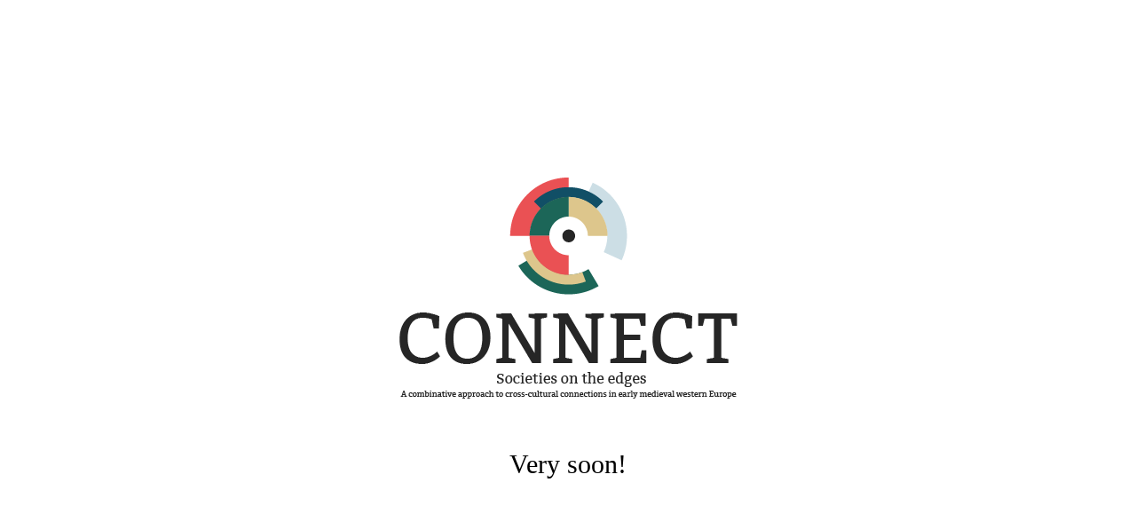

--- FILE ---
content_type: text/html; charset=UTF-8
request_url: https://connect-web.eu/construccion/
body_size: 250
content:







<div style="height: height: 600px; width: 100%">

		

<div style="text-align: center; margin-top: 200px;">
<img src="https://connect-web.eu/wp-content/themes/connect-web/img/logo-connect.png" style="margin-bottom: 50px;">



                    <div class="py-4 t30" style="font-size: 30px">Very soon!</div>
        

</div>

</div>







